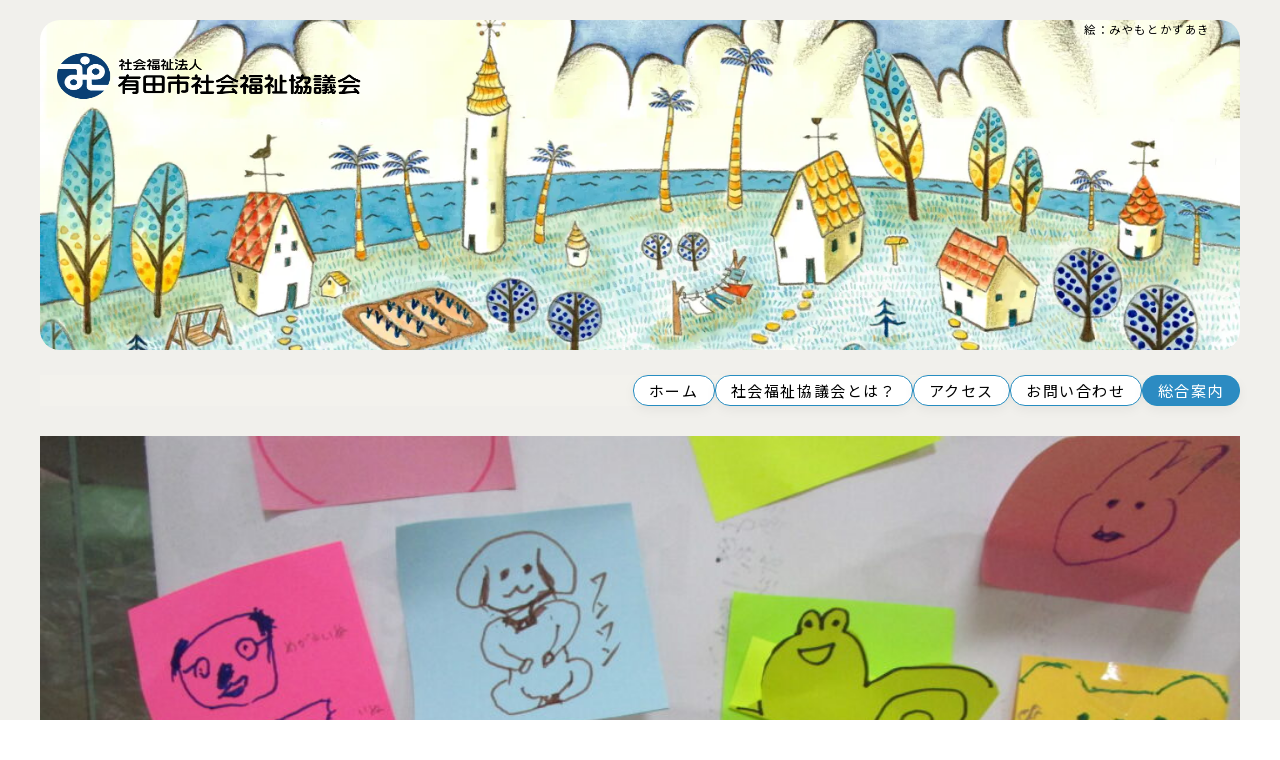

--- FILE ---
content_type: text/html; charset=UTF-8
request_url: https://aridashi-shakyo.jp/5104/
body_size: 13435
content:
<!doctype html>
<html lang="ja">
<head>
<meta name='robots' content='max-image-preview:large' />
<link rel='dns-prefetch' href='//www.googletagmanager.com' />
<link rel="alternate" title="oEmbed (JSON)" type="application/json+oembed" href="https://aridashi-shakyo.jp/wp-json/oembed/1.0/embed?url=https%3A%2F%2Faridashi-shakyo.jp%2F5104%2F" />
<link rel="alternate" title="oEmbed (XML)" type="text/xml+oembed" href="https://aridashi-shakyo.jp/wp-json/oembed/1.0/embed?url=https%3A%2F%2Faridashi-shakyo.jp%2F5104%2F&#038;format=xml" />
<style id='wp-img-auto-sizes-contain-inline-css' type='text/css'>
img:is([sizes=auto i],[sizes^="auto," i]){contain-intrinsic-size:3000px 1500px}
/*# sourceURL=wp-img-auto-sizes-contain-inline-css */
</style>
<style id='wp-emoji-styles-inline-css' type='text/css'>

	img.wp-smiley, img.emoji {
		display: inline !important;
		border: none !important;
		box-shadow: none !important;
		height: 1em !important;
		width: 1em !important;
		margin: 0 0.07em !important;
		vertical-align: -0.1em !important;
		background: none !important;
		padding: 0 !important;
	}
/*# sourceURL=wp-emoji-styles-inline-css */
</style>
<style id='wp-block-library-inline-css' type='text/css'>
:root{--wp-block-synced-color:#7a00df;--wp-block-synced-color--rgb:122,0,223;--wp-bound-block-color:var(--wp-block-synced-color);--wp-editor-canvas-background:#ddd;--wp-admin-theme-color:#007cba;--wp-admin-theme-color--rgb:0,124,186;--wp-admin-theme-color-darker-10:#006ba1;--wp-admin-theme-color-darker-10--rgb:0,107,160.5;--wp-admin-theme-color-darker-20:#005a87;--wp-admin-theme-color-darker-20--rgb:0,90,135;--wp-admin-border-width-focus:2px}@media (min-resolution:192dpi){:root{--wp-admin-border-width-focus:1.5px}}.wp-element-button{cursor:pointer}:root .has-very-light-gray-background-color{background-color:#eee}:root .has-very-dark-gray-background-color{background-color:#313131}:root .has-very-light-gray-color{color:#eee}:root .has-very-dark-gray-color{color:#313131}:root .has-vivid-green-cyan-to-vivid-cyan-blue-gradient-background{background:linear-gradient(135deg,#00d084,#0693e3)}:root .has-purple-crush-gradient-background{background:linear-gradient(135deg,#34e2e4,#4721fb 50%,#ab1dfe)}:root .has-hazy-dawn-gradient-background{background:linear-gradient(135deg,#faaca8,#dad0ec)}:root .has-subdued-olive-gradient-background{background:linear-gradient(135deg,#fafae1,#67a671)}:root .has-atomic-cream-gradient-background{background:linear-gradient(135deg,#fdd79a,#004a59)}:root .has-nightshade-gradient-background{background:linear-gradient(135deg,#330968,#31cdcf)}:root .has-midnight-gradient-background{background:linear-gradient(135deg,#020381,#2874fc)}:root{--wp--preset--font-size--normal:16px;--wp--preset--font-size--huge:42px}.has-regular-font-size{font-size:1em}.has-larger-font-size{font-size:2.625em}.has-normal-font-size{font-size:var(--wp--preset--font-size--normal)}.has-huge-font-size{font-size:var(--wp--preset--font-size--huge)}.has-text-align-center{text-align:center}.has-text-align-left{text-align:left}.has-text-align-right{text-align:right}.has-fit-text{white-space:nowrap!important}#end-resizable-editor-section{display:none}.aligncenter{clear:both}.items-justified-left{justify-content:flex-start}.items-justified-center{justify-content:center}.items-justified-right{justify-content:flex-end}.items-justified-space-between{justify-content:space-between}.screen-reader-text{border:0;clip-path:inset(50%);height:1px;margin:-1px;overflow:hidden;padding:0;position:absolute;width:1px;word-wrap:normal!important}.screen-reader-text:focus{background-color:#ddd;clip-path:none;color:#444;display:block;font-size:1em;height:auto;left:5px;line-height:normal;padding:15px 23px 14px;text-decoration:none;top:5px;width:auto;z-index:100000}html :where(.has-border-color){border-style:solid}html :where([style*=border-top-color]){border-top-style:solid}html :where([style*=border-right-color]){border-right-style:solid}html :where([style*=border-bottom-color]){border-bottom-style:solid}html :where([style*=border-left-color]){border-left-style:solid}html :where([style*=border-width]){border-style:solid}html :where([style*=border-top-width]){border-top-style:solid}html :where([style*=border-right-width]){border-right-style:solid}html :where([style*=border-bottom-width]){border-bottom-style:solid}html :where([style*=border-left-width]){border-left-style:solid}html :where(img[class*=wp-image-]){height:auto;max-width:100%}:where(figure){margin:0 0 1em}html :where(.is-position-sticky){--wp-admin--admin-bar--position-offset:var(--wp-admin--admin-bar--height,0px)}@media screen and (max-width:600px){html :where(.is-position-sticky){--wp-admin--admin-bar--position-offset:0px}}

/*# sourceURL=wp-block-library-inline-css */
</style><style id='wp-block-image-inline-css' type='text/css'>
.wp-block-image>a,.wp-block-image>figure>a{display:inline-block}.wp-block-image img{box-sizing:border-box;height:auto;max-width:100%;vertical-align:bottom}@media not (prefers-reduced-motion){.wp-block-image img.hide{visibility:hidden}.wp-block-image img.show{animation:show-content-image .4s}}.wp-block-image[style*=border-radius] img,.wp-block-image[style*=border-radius]>a{border-radius:inherit}.wp-block-image.has-custom-border img{box-sizing:border-box}.wp-block-image.aligncenter{text-align:center}.wp-block-image.alignfull>a,.wp-block-image.alignwide>a{width:100%}.wp-block-image.alignfull img,.wp-block-image.alignwide img{height:auto;width:100%}.wp-block-image .aligncenter,.wp-block-image .alignleft,.wp-block-image .alignright,.wp-block-image.aligncenter,.wp-block-image.alignleft,.wp-block-image.alignright{display:table}.wp-block-image .aligncenter>figcaption,.wp-block-image .alignleft>figcaption,.wp-block-image .alignright>figcaption,.wp-block-image.aligncenter>figcaption,.wp-block-image.alignleft>figcaption,.wp-block-image.alignright>figcaption{caption-side:bottom;display:table-caption}.wp-block-image .alignleft{float:left;margin:.5em 1em .5em 0}.wp-block-image .alignright{float:right;margin:.5em 0 .5em 1em}.wp-block-image .aligncenter{margin-left:auto;margin-right:auto}.wp-block-image :where(figcaption){margin-bottom:1em;margin-top:.5em}.wp-block-image.is-style-circle-mask img{border-radius:9999px}@supports ((-webkit-mask-image:none) or (mask-image:none)) or (-webkit-mask-image:none){.wp-block-image.is-style-circle-mask img{border-radius:0;-webkit-mask-image:url('data:image/svg+xml;utf8,<svg viewBox="0 0 100 100" xmlns="http://www.w3.org/2000/svg"><circle cx="50" cy="50" r="50"/></svg>');mask-image:url('data:image/svg+xml;utf8,<svg viewBox="0 0 100 100" xmlns="http://www.w3.org/2000/svg"><circle cx="50" cy="50" r="50"/></svg>');mask-mode:alpha;-webkit-mask-position:center;mask-position:center;-webkit-mask-repeat:no-repeat;mask-repeat:no-repeat;-webkit-mask-size:contain;mask-size:contain}}:root :where(.wp-block-image.is-style-rounded img,.wp-block-image .is-style-rounded img){border-radius:9999px}.wp-block-image figure{margin:0}.wp-lightbox-container{display:flex;flex-direction:column;position:relative}.wp-lightbox-container img{cursor:zoom-in}.wp-lightbox-container img:hover+button{opacity:1}.wp-lightbox-container button{align-items:center;backdrop-filter:blur(16px) saturate(180%);background-color:#5a5a5a40;border:none;border-radius:4px;cursor:zoom-in;display:flex;height:20px;justify-content:center;opacity:0;padding:0;position:absolute;right:16px;text-align:center;top:16px;width:20px;z-index:100}@media not (prefers-reduced-motion){.wp-lightbox-container button{transition:opacity .2s ease}}.wp-lightbox-container button:focus-visible{outline:3px auto #5a5a5a40;outline:3px auto -webkit-focus-ring-color;outline-offset:3px}.wp-lightbox-container button:hover{cursor:pointer;opacity:1}.wp-lightbox-container button:focus{opacity:1}.wp-lightbox-container button:focus,.wp-lightbox-container button:hover,.wp-lightbox-container button:not(:hover):not(:active):not(.has-background){background-color:#5a5a5a40;border:none}.wp-lightbox-overlay{box-sizing:border-box;cursor:zoom-out;height:100vh;left:0;overflow:hidden;position:fixed;top:0;visibility:hidden;width:100%;z-index:100000}.wp-lightbox-overlay .close-button{align-items:center;cursor:pointer;display:flex;justify-content:center;min-height:40px;min-width:40px;padding:0;position:absolute;right:calc(env(safe-area-inset-right) + 16px);top:calc(env(safe-area-inset-top) + 16px);z-index:5000000}.wp-lightbox-overlay .close-button:focus,.wp-lightbox-overlay .close-button:hover,.wp-lightbox-overlay .close-button:not(:hover):not(:active):not(.has-background){background:none;border:none}.wp-lightbox-overlay .lightbox-image-container{height:var(--wp--lightbox-container-height);left:50%;overflow:hidden;position:absolute;top:50%;transform:translate(-50%,-50%);transform-origin:top left;width:var(--wp--lightbox-container-width);z-index:9999999999}.wp-lightbox-overlay .wp-block-image{align-items:center;box-sizing:border-box;display:flex;height:100%;justify-content:center;margin:0;position:relative;transform-origin:0 0;width:100%;z-index:3000000}.wp-lightbox-overlay .wp-block-image img{height:var(--wp--lightbox-image-height);min-height:var(--wp--lightbox-image-height);min-width:var(--wp--lightbox-image-width);width:var(--wp--lightbox-image-width)}.wp-lightbox-overlay .wp-block-image figcaption{display:none}.wp-lightbox-overlay button{background:none;border:none}.wp-lightbox-overlay .scrim{background-color:#fff;height:100%;opacity:.9;position:absolute;width:100%;z-index:2000000}.wp-lightbox-overlay.active{visibility:visible}@media not (prefers-reduced-motion){.wp-lightbox-overlay.active{animation:turn-on-visibility .25s both}.wp-lightbox-overlay.active img{animation:turn-on-visibility .35s both}.wp-lightbox-overlay.show-closing-animation:not(.active){animation:turn-off-visibility .35s both}.wp-lightbox-overlay.show-closing-animation:not(.active) img{animation:turn-off-visibility .25s both}.wp-lightbox-overlay.zoom.active{animation:none;opacity:1;visibility:visible}.wp-lightbox-overlay.zoom.active .lightbox-image-container{animation:lightbox-zoom-in .4s}.wp-lightbox-overlay.zoom.active .lightbox-image-container img{animation:none}.wp-lightbox-overlay.zoom.active .scrim{animation:turn-on-visibility .4s forwards}.wp-lightbox-overlay.zoom.show-closing-animation:not(.active){animation:none}.wp-lightbox-overlay.zoom.show-closing-animation:not(.active) .lightbox-image-container{animation:lightbox-zoom-out .4s}.wp-lightbox-overlay.zoom.show-closing-animation:not(.active) .lightbox-image-container img{animation:none}.wp-lightbox-overlay.zoom.show-closing-animation:not(.active) .scrim{animation:turn-off-visibility .4s forwards}}@keyframes show-content-image{0%{visibility:hidden}99%{visibility:hidden}to{visibility:visible}}@keyframes turn-on-visibility{0%{opacity:0}to{opacity:1}}@keyframes turn-off-visibility{0%{opacity:1;visibility:visible}99%{opacity:0;visibility:visible}to{opacity:0;visibility:hidden}}@keyframes lightbox-zoom-in{0%{transform:translate(calc((-100vw + var(--wp--lightbox-scrollbar-width))/2 + var(--wp--lightbox-initial-left-position)),calc(-50vh + var(--wp--lightbox-initial-top-position))) scale(var(--wp--lightbox-scale))}to{transform:translate(-50%,-50%) scale(1)}}@keyframes lightbox-zoom-out{0%{transform:translate(-50%,-50%) scale(1);visibility:visible}99%{visibility:visible}to{transform:translate(calc((-100vw + var(--wp--lightbox-scrollbar-width))/2 + var(--wp--lightbox-initial-left-position)),calc(-50vh + var(--wp--lightbox-initial-top-position))) scale(var(--wp--lightbox-scale));visibility:hidden}}
/*# sourceURL=https://aridashi-shakyo.jp/wp-includes/blocks/image/style.min.css */
</style>
<style id='wp-block-paragraph-inline-css' type='text/css'>
.is-small-text{font-size:.875em}.is-regular-text{font-size:1em}.is-large-text{font-size:2.25em}.is-larger-text{font-size:3em}.has-drop-cap:not(:focus):first-letter{float:left;font-size:8.4em;font-style:normal;font-weight:100;line-height:.68;margin:.05em .1em 0 0;text-transform:uppercase}body.rtl .has-drop-cap:not(:focus):first-letter{float:none;margin-left:.1em}p.has-drop-cap.has-background{overflow:hidden}:root :where(p.has-background){padding:1.25em 2.375em}:where(p.has-text-color:not(.has-link-color)) a{color:inherit}p.has-text-align-left[style*="writing-mode:vertical-lr"],p.has-text-align-right[style*="writing-mode:vertical-rl"]{rotate:180deg}
/*# sourceURL=https://aridashi-shakyo.jp/wp-includes/blocks/paragraph/style.min.css */
</style>
<style id='global-styles-inline-css' type='text/css'>
:root{--wp--preset--aspect-ratio--square: 1;--wp--preset--aspect-ratio--4-3: 4/3;--wp--preset--aspect-ratio--3-4: 3/4;--wp--preset--aspect-ratio--3-2: 3/2;--wp--preset--aspect-ratio--2-3: 2/3;--wp--preset--aspect-ratio--16-9: 16/9;--wp--preset--aspect-ratio--9-16: 9/16;--wp--preset--color--black: #000000;--wp--preset--color--cyan-bluish-gray: #abb8c3;--wp--preset--color--white: #ffffff;--wp--preset--color--pale-pink: #f78da7;--wp--preset--color--vivid-red: #cf2e2e;--wp--preset--color--luminous-vivid-orange: #ff6900;--wp--preset--color--luminous-vivid-amber: #fcb900;--wp--preset--color--light-green-cyan: #7bdcb5;--wp--preset--color--vivid-green-cyan: #00d084;--wp--preset--color--pale-cyan-blue: #8ed1fc;--wp--preset--color--vivid-cyan-blue: #0693e3;--wp--preset--color--vivid-purple: #9b51e0;--wp--preset--gradient--vivid-cyan-blue-to-vivid-purple: linear-gradient(135deg,rgb(6,147,227) 0%,rgb(155,81,224) 100%);--wp--preset--gradient--light-green-cyan-to-vivid-green-cyan: linear-gradient(135deg,rgb(122,220,180) 0%,rgb(0,208,130) 100%);--wp--preset--gradient--luminous-vivid-amber-to-luminous-vivid-orange: linear-gradient(135deg,rgb(252,185,0) 0%,rgb(255,105,0) 100%);--wp--preset--gradient--luminous-vivid-orange-to-vivid-red: linear-gradient(135deg,rgb(255,105,0) 0%,rgb(207,46,46) 100%);--wp--preset--gradient--very-light-gray-to-cyan-bluish-gray: linear-gradient(135deg,rgb(238,238,238) 0%,rgb(169,184,195) 100%);--wp--preset--gradient--cool-to-warm-spectrum: linear-gradient(135deg,rgb(74,234,220) 0%,rgb(151,120,209) 20%,rgb(207,42,186) 40%,rgb(238,44,130) 60%,rgb(251,105,98) 80%,rgb(254,248,76) 100%);--wp--preset--gradient--blush-light-purple: linear-gradient(135deg,rgb(255,206,236) 0%,rgb(152,150,240) 100%);--wp--preset--gradient--blush-bordeaux: linear-gradient(135deg,rgb(254,205,165) 0%,rgb(254,45,45) 50%,rgb(107,0,62) 100%);--wp--preset--gradient--luminous-dusk: linear-gradient(135deg,rgb(255,203,112) 0%,rgb(199,81,192) 50%,rgb(65,88,208) 100%);--wp--preset--gradient--pale-ocean: linear-gradient(135deg,rgb(255,245,203) 0%,rgb(182,227,212) 50%,rgb(51,167,181) 100%);--wp--preset--gradient--electric-grass: linear-gradient(135deg,rgb(202,248,128) 0%,rgb(113,206,126) 100%);--wp--preset--gradient--midnight: linear-gradient(135deg,rgb(2,3,129) 0%,rgb(40,116,252) 100%);--wp--preset--font-size--small: 13px;--wp--preset--font-size--medium: 20px;--wp--preset--font-size--large: 36px;--wp--preset--font-size--x-large: 42px;--wp--preset--spacing--20: 0.44rem;--wp--preset--spacing--30: 0.67rem;--wp--preset--spacing--40: 1rem;--wp--preset--spacing--50: 1.5rem;--wp--preset--spacing--60: 2.25rem;--wp--preset--spacing--70: 3.38rem;--wp--preset--spacing--80: 5.06rem;--wp--preset--shadow--natural: 6px 6px 9px rgba(0, 0, 0, 0.2);--wp--preset--shadow--deep: 12px 12px 50px rgba(0, 0, 0, 0.4);--wp--preset--shadow--sharp: 6px 6px 0px rgba(0, 0, 0, 0.2);--wp--preset--shadow--outlined: 6px 6px 0px -3px rgb(255, 255, 255), 6px 6px rgb(0, 0, 0);--wp--preset--shadow--crisp: 6px 6px 0px rgb(0, 0, 0);}:where(.is-layout-flex){gap: 0.5em;}:where(.is-layout-grid){gap: 0.5em;}body .is-layout-flex{display: flex;}.is-layout-flex{flex-wrap: wrap;align-items: center;}.is-layout-flex > :is(*, div){margin: 0;}body .is-layout-grid{display: grid;}.is-layout-grid > :is(*, div){margin: 0;}:where(.wp-block-columns.is-layout-flex){gap: 2em;}:where(.wp-block-columns.is-layout-grid){gap: 2em;}:where(.wp-block-post-template.is-layout-flex){gap: 1.25em;}:where(.wp-block-post-template.is-layout-grid){gap: 1.25em;}.has-black-color{color: var(--wp--preset--color--black) !important;}.has-cyan-bluish-gray-color{color: var(--wp--preset--color--cyan-bluish-gray) !important;}.has-white-color{color: var(--wp--preset--color--white) !important;}.has-pale-pink-color{color: var(--wp--preset--color--pale-pink) !important;}.has-vivid-red-color{color: var(--wp--preset--color--vivid-red) !important;}.has-luminous-vivid-orange-color{color: var(--wp--preset--color--luminous-vivid-orange) !important;}.has-luminous-vivid-amber-color{color: var(--wp--preset--color--luminous-vivid-amber) !important;}.has-light-green-cyan-color{color: var(--wp--preset--color--light-green-cyan) !important;}.has-vivid-green-cyan-color{color: var(--wp--preset--color--vivid-green-cyan) !important;}.has-pale-cyan-blue-color{color: var(--wp--preset--color--pale-cyan-blue) !important;}.has-vivid-cyan-blue-color{color: var(--wp--preset--color--vivid-cyan-blue) !important;}.has-vivid-purple-color{color: var(--wp--preset--color--vivid-purple) !important;}.has-black-background-color{background-color: var(--wp--preset--color--black) !important;}.has-cyan-bluish-gray-background-color{background-color: var(--wp--preset--color--cyan-bluish-gray) !important;}.has-white-background-color{background-color: var(--wp--preset--color--white) !important;}.has-pale-pink-background-color{background-color: var(--wp--preset--color--pale-pink) !important;}.has-vivid-red-background-color{background-color: var(--wp--preset--color--vivid-red) !important;}.has-luminous-vivid-orange-background-color{background-color: var(--wp--preset--color--luminous-vivid-orange) !important;}.has-luminous-vivid-amber-background-color{background-color: var(--wp--preset--color--luminous-vivid-amber) !important;}.has-light-green-cyan-background-color{background-color: var(--wp--preset--color--light-green-cyan) !important;}.has-vivid-green-cyan-background-color{background-color: var(--wp--preset--color--vivid-green-cyan) !important;}.has-pale-cyan-blue-background-color{background-color: var(--wp--preset--color--pale-cyan-blue) !important;}.has-vivid-cyan-blue-background-color{background-color: var(--wp--preset--color--vivid-cyan-blue) !important;}.has-vivid-purple-background-color{background-color: var(--wp--preset--color--vivid-purple) !important;}.has-black-border-color{border-color: var(--wp--preset--color--black) !important;}.has-cyan-bluish-gray-border-color{border-color: var(--wp--preset--color--cyan-bluish-gray) !important;}.has-white-border-color{border-color: var(--wp--preset--color--white) !important;}.has-pale-pink-border-color{border-color: var(--wp--preset--color--pale-pink) !important;}.has-vivid-red-border-color{border-color: var(--wp--preset--color--vivid-red) !important;}.has-luminous-vivid-orange-border-color{border-color: var(--wp--preset--color--luminous-vivid-orange) !important;}.has-luminous-vivid-amber-border-color{border-color: var(--wp--preset--color--luminous-vivid-amber) !important;}.has-light-green-cyan-border-color{border-color: var(--wp--preset--color--light-green-cyan) !important;}.has-vivid-green-cyan-border-color{border-color: var(--wp--preset--color--vivid-green-cyan) !important;}.has-pale-cyan-blue-border-color{border-color: var(--wp--preset--color--pale-cyan-blue) !important;}.has-vivid-cyan-blue-border-color{border-color: var(--wp--preset--color--vivid-cyan-blue) !important;}.has-vivid-purple-border-color{border-color: var(--wp--preset--color--vivid-purple) !important;}.has-vivid-cyan-blue-to-vivid-purple-gradient-background{background: var(--wp--preset--gradient--vivid-cyan-blue-to-vivid-purple) !important;}.has-light-green-cyan-to-vivid-green-cyan-gradient-background{background: var(--wp--preset--gradient--light-green-cyan-to-vivid-green-cyan) !important;}.has-luminous-vivid-amber-to-luminous-vivid-orange-gradient-background{background: var(--wp--preset--gradient--luminous-vivid-amber-to-luminous-vivid-orange) !important;}.has-luminous-vivid-orange-to-vivid-red-gradient-background{background: var(--wp--preset--gradient--luminous-vivid-orange-to-vivid-red) !important;}.has-very-light-gray-to-cyan-bluish-gray-gradient-background{background: var(--wp--preset--gradient--very-light-gray-to-cyan-bluish-gray) !important;}.has-cool-to-warm-spectrum-gradient-background{background: var(--wp--preset--gradient--cool-to-warm-spectrum) !important;}.has-blush-light-purple-gradient-background{background: var(--wp--preset--gradient--blush-light-purple) !important;}.has-blush-bordeaux-gradient-background{background: var(--wp--preset--gradient--blush-bordeaux) !important;}.has-luminous-dusk-gradient-background{background: var(--wp--preset--gradient--luminous-dusk) !important;}.has-pale-ocean-gradient-background{background: var(--wp--preset--gradient--pale-ocean) !important;}.has-electric-grass-gradient-background{background: var(--wp--preset--gradient--electric-grass) !important;}.has-midnight-gradient-background{background: var(--wp--preset--gradient--midnight) !important;}.has-small-font-size{font-size: var(--wp--preset--font-size--small) !important;}.has-medium-font-size{font-size: var(--wp--preset--font-size--medium) !important;}.has-large-font-size{font-size: var(--wp--preset--font-size--large) !important;}.has-x-large-font-size{font-size: var(--wp--preset--font-size--x-large) !important;}
/*# sourceURL=global-styles-inline-css */
</style>

<style id='classic-theme-styles-inline-css' type='text/css'>
/*! This file is auto-generated */
.wp-block-button__link{color:#fff;background-color:#32373c;border-radius:9999px;box-shadow:none;text-decoration:none;padding:calc(.667em + 2px) calc(1.333em + 2px);font-size:1.125em}.wp-block-file__button{background:#32373c;color:#fff;text-decoration:none}
/*# sourceURL=/wp-includes/css/classic-themes.min.css */
</style>
<link rel='stylesheet' id='ppress-frontend-css' href='https://aridashi-shakyo.jp/wp-content/plugins/wp-user-avatar/assets/css/frontend.min.css?ver=4.16.8' type='text/css' media='all' />
<link rel='stylesheet' id='ppress-flatpickr-css' href='https://aridashi-shakyo.jp/wp-content/plugins/wp-user-avatar/assets/flatpickr/flatpickr.min.css?ver=4.16.8' type='text/css' media='all' />
<link rel='stylesheet' id='ppress-select2-css' href='https://aridashi-shakyo.jp/wp-content/plugins/wp-user-avatar/assets/select2/select2.min.css?ver=6.9' type='text/css' media='all' />
<link rel='stylesheet' id='tablepress-default-css' href='https://aridashi-shakyo.jp/wp-content/tablepress-combined.min.css?ver=10' type='text/css' media='all' />
<script type="text/javascript" src="https://aridashi-shakyo.jp/wp-includes/js/jquery/jquery.min.js?ver=3.7.1" id="jquery-core-js"></script>
<script type="text/javascript" src="https://aridashi-shakyo.jp/wp-includes/js/jquery/jquery-migrate.min.js?ver=3.4.1" id="jquery-migrate-js"></script>
<script type="text/javascript" src="https://aridashi-shakyo.jp/wp-content/plugins/wp-user-avatar/assets/flatpickr/flatpickr.min.js?ver=4.16.8" id="ppress-flatpickr-js"></script>
<script type="text/javascript" src="https://aridashi-shakyo.jp/wp-content/plugins/wp-user-avatar/assets/select2/select2.min.js?ver=4.16.8" id="ppress-select2-js"></script>

<!-- Site Kit によって追加された Google タグ（gtag.js）スニペット -->
<!-- Google アナリティクス スニペット (Site Kit が追加) -->
<script type="text/javascript" src="https://www.googletagmanager.com/gtag/js?id=G-3PZBLHDSXE" id="google_gtagjs-js" async></script>
<script type="text/javascript" id="google_gtagjs-js-after">
/* <![CDATA[ */
window.dataLayer = window.dataLayer || [];function gtag(){dataLayer.push(arguments);}
gtag("set","linker",{"domains":["aridashi-shakyo.jp"]});
gtag("js", new Date());
gtag("set", "developer_id.dZTNiMT", true);
gtag("config", "G-3PZBLHDSXE");
 window._googlesitekit = window._googlesitekit || {}; window._googlesitekit.throttledEvents = []; window._googlesitekit.gtagEvent = (name, data) => { var key = JSON.stringify( { name, data } ); if ( !! window._googlesitekit.throttledEvents[ key ] ) { return; } window._googlesitekit.throttledEvents[ key ] = true; setTimeout( () => { delete window._googlesitekit.throttledEvents[ key ]; }, 5 ); gtag( "event", name, { ...data, event_source: "site-kit" } ); }; 
//# sourceURL=google_gtagjs-js-after
/* ]]> */
</script>
<link rel="https://api.w.org/" href="https://aridashi-shakyo.jp/wp-json/" /><link rel="alternate" title="JSON" type="application/json" href="https://aridashi-shakyo.jp/wp-json/wp/v2/posts/5104" /><link rel="EditURI" type="application/rsd+xml" title="RSD" href="https://aridashi-shakyo.jp/xmlrpc.php?rsd" />
<link rel="canonical" href="https://aridashi-shakyo.jp/5104/" />
<link rel='shortlink' href='https://aridashi-shakyo.jp/?p=5104' />
<meta name="generator" content="Site Kit by Google 1.168.0" /><style type="text/css" id="simple-css-output">.post-content fieldset {border: 0px solid #eee!important; padding: 0px;}.post-content fieldset legend { background: none;}/* アコーディオン */.accordion {margin-bottom: 10px;border: 1px solid #ccc;border-radius: 5px;overflow: hidden;font-family: sans-serif;}.accordion input[type="checkbox"] {display: none;}.accordion label {display: block;background: #2c8bc2;color: #fff;padding: 12px 16px;cursor: pointer;font-weight: bold;border-bottom: 1px solid #ccc;transition: background 0.3s;}.accordion label:hover {background: #1f6ba0;}.accordion .content-a {max-height: 0;overflow: hidden;transition: max-height 0.3s ease, padding 0.3s ease;padding: 0 16px;}.accordion input[type="checkbox"]:checked ~ .content-a {max-height: 1500px; padding: 12px 16px;}</style><link rel="icon" href="https://aridashi-shakyo.jp/images/2020/12/cropped-favicon-32x32.png" sizes="32x32" />
<link rel="icon" href="https://aridashi-shakyo.jp/images/2020/12/cropped-favicon-192x192.png" sizes="192x192" />
<link rel="apple-touch-icon" href="https://aridashi-shakyo.jp/images/2020/12/cropped-favicon-180x180.png" />
<meta name="msapplication-TileImage" content="https://aridashi-shakyo.jp/images/2020/12/cropped-favicon-270x270.png" />
	<meta http-equiv="Content-Type" content="text/html; charset=UTF-8"/>
	<meta name="viewport" content="width=device-width, initial-scale=1.0, maximum-scale=1.0, minimum-scale=1.0">

	<!-- SEO対策: タイトルタグをwp_title関数で動的に生成 -->
	<!-- functions.phpでadd_theme_support('title-tag')を追加すれば、このwp_title()は不要です。 -->
	<title>  付箋クラフト | 社会福祉法人 有田市社会福祉協議会</title>

	<!-- SEO対策: 動的なメタディスクリプションとキーワードの追加 -->
	<meta name="description" content="付箋に動物の絵などをみんなで書きました。">
	<meta name="keywords" content="有田市社会福祉協議会, ありだし社協, 和歌山県, 有田市, 福祉, ボランティア, 介護保険">

	<!-- SEO対策: canonicalタグの追加 -->
	<link rel="canonical" href="https://aridashi-shakyo.jp/5104/">

	<!-- スタイルシートの読み込み -->
	<link rel="stylesheet" href="https://aridashi-shakyo.jp/wp-content/themes/aridashishakyo/style.css?ver=25a12">

	<!-- Google Fontsの読み込み（事前接続と遅延読み込み） -->
	<link rel="preconnect" href="https://fonts.googleapis.com">
	<link rel="preconnect" href="https://fonts.gstatic.com" crossorigin>
	<link href="https://fonts.googleapis.com/css2?family=Noto+Sans+JP:wght@100..900&family=Noto+Serif+JP:wght@200..900&display=swap" rel="stylesheet" media="print" onload="this.media='all'">
</head>
<body class="wp-singular post-template-default single single-post postid-5104 single-format-standard wp-custom-logo wp-theme-aridashishakyo">

<header class="header">
<div class="header-in hero-img">
	<!-- SEO対策: トップページのみh1、それ以外はpタグに変更 -->
			<p class="topcom"><a href="https://aridashi-shakyo.jp/"><img src="https://aridashi-shakyo.jp/wp-content/themes/aridashishakyo/images/logo-aridashishakyo.webp" alt="社会福祉法人 有田市社会福祉協議会" class="toplogo scroll_left" width="200" height="50"></a></p>
	<!-- SEO対策: 画像にwidth/height属性を追加してCLSを防止 -->
<img src="https://aridashi-shakyo.jp/wp-content/themes/aridashishakyo/images/topimg25.webp" alt="ありだし社協トップイメージ" class="hero-img pc-top" width="1200" height="400">
<img src="https://aridashi-shakyo.jp/wp-content/themes/aridashishakyo/images/topimg25sm.webp" alt="ありだし社協トップイメージ" class="hero-img sm-top" width="600" height="200">
</div>
<div class="shomei">絵：みやもとかずあき</div>
</header>


<nav class="menu-top site-nav">
<div class="menu-main-menu-container">
<ul id="menu-main-menu" class="menu menu--primary">
<li id="menu-item-1976" class="menu-item menu-item-type-custom menu-item-object-custom current-menu-item current_page_item menu-item-home menu-item-1976"><a href="https://aridashi-shakyo.jp/" aria-current="page">ホーム</a></li>
<li id="menu-item-14426" class="menu-item menu-item-type-post_type menu-item-object-page menu-item-14426"><a href="https://aridashi-shakyo.jp/whatsit">社会福祉協議会とは？</a></li>
<li id="menu-item-14432" class="menu-item menu-item-type-post_type menu-item-object-page menu-item-14432"><a href="https://aridashi-shakyo.jp/access">アクセス</a></li>
<li id="menu-item-14437" class="menu-item menu-item-type-post_type menu-item-object-page menu-item-14437"><a href="https://aridashi-shakyo.jp/contacts">お問い合わせ</a></li>
<li id="menu-item-14465" class="menu-item menu-item-type-custom menu-item-object-custom menu-item-14465"><a href="#toggle-menu" aria-expanded="true">総合案内</a></li>
</ul></div>
</nav>

<div id="wrap">

<div class="post-block">

    <!-- アイキャッチ画像をここで表示 -->
            <div class="icathe" id="single-page-top">
            <img width="1024" height="768" src="https://aridashi-shakyo.jp/images/2022/06/IMG_5491-1024x768.jpg" class="attachment-large size-large wp-post-image" alt="" decoding="async" fetchpriority="high" srcset="https://aridashi-shakyo.jp/images/2022/06/IMG_5491-1024x768.jpg 1024w, https://aridashi-shakyo.jp/images/2022/06/IMG_5491-300x225.jpg 300w, https://aridashi-shakyo.jp/images/2022/06/IMG_5491-768x576.jpg 768w, https://aridashi-shakyo.jp/images/2022/06/IMG_5491-1536x1152.jpg 1536w, https://aridashi-shakyo.jp/images/2022/06/IMG_5491-2048x1536.jpg 2048w, https://aridashi-shakyo.jp/images/2022/06/IMG_5491-973x730.jpg 973w, https://aridashi-shakyo.jp/images/2022/06/IMG_5491-508x381.jpg 508w" sizes="(max-width: 1024px) 100vw, 1024px" loading="lazy" />        </div>
    
    <article id="post-5104" class="article post-5104 post type-post status-publish format-standard has-post-thumbnail hentry category-nagomiblog">
        <h1 class="page-title">付箋クラフト</h1>
        <div class="post_btcontent">
            
<p>付箋に動物の絵などをみんなで書きました。</p>



<figure class="wp-block-image size-large"><img decoding="async" width="1024" height="768" src="https://aridashi-shakyo.jp/images/2022/06/IMG_5491-1024x768.jpg" alt="" class="wp-image-5105" srcset="https://aridashi-shakyo.jp/images/2022/06/IMG_5491-1024x768.jpg 1024w, https://aridashi-shakyo.jp/images/2022/06/IMG_5491-300x225.jpg 300w, https://aridashi-shakyo.jp/images/2022/06/IMG_5491-768x576.jpg 768w, https://aridashi-shakyo.jp/images/2022/06/IMG_5491-1536x1152.jpg 1536w, https://aridashi-shakyo.jp/images/2022/06/IMG_5491-2048x1536.jpg 2048w, https://aridashi-shakyo.jp/images/2022/06/IMG_5491-973x730.jpg 973w, https://aridashi-shakyo.jp/images/2022/06/IMG_5491-508x381.jpg 508w" sizes="(max-width: 1024px) 100vw, 1024px" /></figure>



<figure class="wp-block-image size-large"><img decoding="async" width="768" height="1024" src="https://aridashi-shakyo.jp/images/2022/06/IMG_5485-1-768x1024.jpg" alt="" class="wp-image-5107" srcset="https://aridashi-shakyo.jp/images/2022/06/IMG_5485-1-768x1024.jpg 768w, https://aridashi-shakyo.jp/images/2022/06/IMG_5485-1-225x300.jpg 225w, https://aridashi-shakyo.jp/images/2022/06/IMG_5485-1-1152x1536.jpg 1152w, https://aridashi-shakyo.jp/images/2022/06/IMG_5485-1-1536x2048.jpg 1536w, https://aridashi-shakyo.jp/images/2022/06/IMG_5485-1-973x1297.jpg 973w, https://aridashi-shakyo.jp/images/2022/06/IMG_5485-1-508x677.jpg 508w, https://aridashi-shakyo.jp/images/2022/06/IMG_5485-1-scaled.jpg 1920w" sizes="(max-width: 768px) 100vw, 768px" /></figure>



<figure class="wp-block-image size-large"><img loading="lazy" decoding="async" width="768" height="1024" src="https://aridashi-shakyo.jp/images/2022/06/IMG_5479-1-768x1024.jpg" alt="" class="wp-image-5109" srcset="https://aridashi-shakyo.jp/images/2022/06/IMG_5479-1-768x1024.jpg 768w, https://aridashi-shakyo.jp/images/2022/06/IMG_5479-1-225x300.jpg 225w, https://aridashi-shakyo.jp/images/2022/06/IMG_5479-1-1152x1536.jpg 1152w, https://aridashi-shakyo.jp/images/2022/06/IMG_5479-1-1536x2048.jpg 1536w, https://aridashi-shakyo.jp/images/2022/06/IMG_5479-1-973x1297.jpg 973w, https://aridashi-shakyo.jp/images/2022/06/IMG_5479-1-508x677.jpg 508w, https://aridashi-shakyo.jp/images/2022/06/IMG_5479-1-scaled.jpg 1920w" sizes="auto, (max-width: 768px) 100vw, 768px" /></figure>

<div class="cate-tag">
            <div class="post_infotime">
                &#64; <time datetime="2022-06-16">2022.06.16</time>
            </div>
        <div class="post-category"><span><a href="https://aridashi-shakyo.jp/category/nagomiblog/">なごみblog</a></span> </div>
</div>

        </div>
    </article>


<div class="relation-post">
<!-- 前後の記事リンク -->
    <h3>前後の記事</h3>
<div class="post-navigation">
<div class="prev-post"><a href="https://aridashi-shakyo.jp/5037/#single-page-top" rel="prev">← 防災まち歩き　当事者の思いを知る</a></div><div class="next-post"><a href="https://aridashi-shakyo.jp/5124/#single-page-top" rel="next">くだものの神経衰弱～🍎 →</a></div></div>


<hr>

<!-- 関連記事（同一カテゴリー） -->
<div class="related-posts">
    <h3>関連記事</h3>
    <ul>
                    <li><a href="https://aridashi-shakyo.jp/4644/">ちぎり絵ゲーム！！</a></li>
                    <li><a href="https://aridashi-shakyo.jp/4517/">ひな祭り</a></li>
                    <li><a href="https://aridashi-shakyo.jp/4264/">独楽づくりに挑戦！</a></li>
                    <li><a href="https://aridashi-shakyo.jp/6222/">俳句を作ってみましょう❣</a></li>
        </ul>
</div>

<hr>

<!-- ランダム記事 -->
<div class="random-post">
    <h3>おすすめ記事（ランダム）</h3>
    <ul>
                <li><a href="https://aridashi-shakyo.jp/12979/#single-page-top">『純喫茶なごみ』OPENしました☕</a></li>
                <li><a href="https://aridashi-shakyo.jp/2652/#single-page-top">RUN伴2015プレイベント</a></li>
                <li><a href="https://aridashi-shakyo.jp/1232/#single-page-top">ありだし社協だより2020年3月号をアップしました。</a></li>
                <li><a href="https://aridashi-shakyo.jp/635/#single-page-top">ありだし社協だより2021年１月号をアップしました</a></li>
        </ul>
</div>
</div><!-- /relation-post -->

</div><!-- /post-block -->

</div><!-- /wrap -->

<div class="contetns-in">

<div class="bannerlist hero-img">
<div class="item2"><a href="https://aridashi-shakyo.jp/oasis/"><img decoding="async" src="https://aridashi-shakyo.jp/wp-content/themes/aridashishakyo/images/b1_ibasho.webp" alt="みんなの居場所"></a></div>
<div class="item2"><a href="https://aridashi-shakyo.jp/localsalon/"><img decoding="async" src="https://aridashi-shakyo.jp/wp-content/themes/aridashishakyo/images/b3_chiikisalon.webp" alt="地域ふれあいサロンのススメ"></a></div>
<div class="item2"><a href="https://aridashi-shakyo.jp/category/oyakai/"><img decoding="async" src="https://aridashi-shakyo.jp/wp-content/themes/aridashishakyo/images/b13_oyatunagaru.webp" alt="親同士がつながる場"></a></div>
<div class="item2"><a href="https://aridashi-shakyo.jp/category/shakyoletter/"><img decoding="async" src="https://aridashi-shakyo.jp/wp-content/themes/aridashishakyo/images/b6_shakyodayori.webp" alt="ありだし社協だより"></a></div>
<div class="item2"><a href="https://aridashi-shakyo.jp/tag/%e7%b4%94%e5%96%ab%e8%8c%b6%e3%81%aa%e3%81%94%e3%81%bf/"><img decoding="async" src="https://aridashi-shakyo.jp/wp-content/themes/aridashishakyo/images/b7_nagomi_cafe.webp" alt="純喫茶なごみ"></a></div>
<div class="item2"><a href="https://aridashi-shakyo.jp/tag/%e3%82%82%e3%82%82%e3%82%82%e3%82%ab%e3%83%95%e3%82%a7/"><img decoding="async" src="https://aridashi-shakyo.jp/wp-content/themes/aridashishakyo/images/b9_momomocafe.webp" alt="もももカフェ"></a></div>
<!--div class="item2"><a href="https://aridashi-shakyo.jp/fukushinotamnemaki/"><img decoding="async" src="[theme_uri]images/b11_tanemaki.webp" alt="福祉の種まき"></a></div-->
<div class="item2"><a href="https://aridashi-shakyo.jp/tag/%e3%81%8a%e3%81%9f%e3%82%84%e3%82%93/"><img decoding="async" src="https://aridashi-shakyo.jp/images/2026/01/wotayan_half.webp" alt="おたやん"></a></div>
<div class="item"><a href="https://aridashi-shakyo.jp/calendar/"><img decoding="async" src="https://aridashi-shakyo.jp/wp-content/themes/aridashishakyo/images/b10_event.webp" alt="イベント開催予定" loading="lazy"></a></div>
</div>



<p></p>
</div>

<!-- searchform.php (After) -->
<form role="search" method="get" class="searchform stylish-search" action="https://aridashi-shakyo.jp/">
  <input type="search" name="s" class="search-input" placeholder="キーワードを入力"
         value="">
  <button type="submit" class="search-btn" aria-label="検索">
    <svg viewBox="0 0 24 24" width="20" height="20" aria-hidden="true" focusable="false">
      <circle cx="11" cy="11" r="8" stroke="currentColor" stroke-width="2" fill="none"/>
      <line x1="21" y1="21" x2="16.65" y2="16.65" stroke="currentColor" stroke-width="2"/>
    </svg>
  </button>
</form>

<div class="contetns-in">

<div class="bannerlist scroll_up">
<div class="item"><a href="https://aridashi-shakyo.jp/collaboration/"><img decoding="async" src="https://aridashi-shakyo.jp/wp-content/themes/aridashishakyo/images/b2_kifu.webp" alt="賛助会員および寄付のお願い" loading="lazy"></a></div>
<div class="item"><a href="https://aridashi-shakyo.jp/agala/"><img decoding="async" src="https://aridashi-shakyo.jp/wp-content/themes/aridashishakyo/images/b5_ibasyodukuri.webp" alt="居場所づくりプロジェクト" loading="lazy"></a></div>
<div class="item"><a href="https://aridashi-shakyo.jp/hokkorisakuhin/"><img decoding="async" src="https://aridashi-shakyo.jp/wp-content/themes/aridashishakyo/images/b8_hokorisakuhin.webp" alt="ほっこり作品集" loading="lazy"></a></div>
<div class="item"><a href="https://www.youtube.com/channel/UCDV3cfB6GEcp7eqLGZb5QyQ/featured" target="_blank"><img decoding="async" src="https://aridashi-shakyo.jp/wp-content/themes/aridashishakyo/images/b4_youtube.webp" alt="有田市社協Youtubeチャンネル"></a></div>
</div>



<p></p>
</div>
<div class="menu-toggle" id="menu-toggle">
  ☰
</div>
<nav class="mobile-menu" id="mobile-menu">
<img src="https://aridashi-shakyo.jp/wp-content/themes/aridashishakyo/images/menu-top.webp" style="width: 100%;" alt="和歌山県有田市　有田市社協">
<img src="https://aridashi-shakyo.jp/wp-content/themes/aridashishakyo/images/logo-aridashishakyo.webp" alt="有田市社会福祉協議会" type="image/webp" style="width: 100%;margin-top: -50px;">
<h2>コンテンツ</h2>
<ul>
<li><a href="https://aridashi-shakyo.jp/">ホーム</a></li>
<li><a href="https://aridashi-shakyo.jp/whatsit/">社会福祉協議会とは？</a></li>	
<li><a href="https://aridashi-shakyo.jp/works/">事業内容</a></li>
<li><a href="https://aridashi-shakyo.jp/calendar/">開催予定の行事・イベント他</a></li>
<li><a href="https://aridashi-shakyo.jp/works/volunteer/">ボランティア活動</a></li>
<li><a href="https://aridashi-shakyo.jp/works/volunteer/saigaivolunteer/">災害ボランティア</a></li>
<li><a href="https://aridashi-shakyo.jp/works/probono/">プロボノ活動</a></li>
<li><a href="https://aridashi-shakyo.jp/union/">各種団体</a></li>
<li><a href="https://aridashi-shakyo.jp/ikiikisalon/">いきいきサロン</a></li>
<!--li><a href="https://aridashi-shakyo.jp/fukushinotamnemaki/">福祉の種まきプロジェクト</a></li-->
<li><a href="https://aridashi-shakyo.jp/agala/">居場所づくりプロジェクト</a></li>
<li><a href="https://aridashi-shakyo.jp/learn/">学びたい</a></li>
<li><a href="https://aridashi-shakyo.jp/learn/#1">高齢者・障がい者理解</a></li>
<li><a href="https://aridashi-shakyo.jp/learn/#3">認知症のサポーター養成講座</a></li>
<li><a href="https://aridashi-shakyo.jp/learn/#4">家族介護教室</a></li>
<li><a href="https://aridashi-shakyo.jp/access/">個人情報について</a></li>
<li><a href="https://aridashi-shakyo.jp/collaboration/">ご協力ください</a></li>
<li><a href="https://aridashi-shakyo.jp/access/">アクセス</a></li>
<li><a href="https://aridashi-shakyo.jp/contacts/">お問い合わせ</a></li>
</ul>

<h2>お知らせ</h2>
<ul class="site-categories cate-list-menu"><li><a href="https://aridashi-shakyo.jp/category/staffblog/">Staffブログ</a> (21)</li><li><a href="https://aridashi-shakyo.jp/category/worker/">Workerブログ</a> (624)</li><li><a href="https://aridashi-shakyo.jp/category/event/">イベント</a> (11)</li><li><a href="https://aridashi-shakyo.jp/category/info/">お知らせ</a> (241)</li><li><a href="https://aridashi-shakyo.jp/category/salon/">サロン</a> (29)</li><li><a href="https://aridashi-shakyo.jp/category/dayservice/">デイサービス</a> (2)</li><li><a href="https://aridashi-shakyo.jp/category/nagomiblog/">なごみblog</a> (181)</li><li><a href="https://aridashi-shakyo.jp/category/ibasho/">みんなの居場所</a> (40)</li><li><a href="https://aridashi-shakyo.jp/category/worker/yuwa/">ゆうわプロジェクト</a> (26)</li><li><a href="https://aridashi-shakyo.jp/category/shakyoletter/">社協だより</a> (43)</li><li><a href="https://aridashi-shakyo.jp/category/fukushinome/">福祉の芽作文</a> (12)</li><li><a href="https://aridashi-shakyo.jp/category/oyakai/">親同士がつながる場</a> (16)</li><li><a href="https://aridashi-shakyo.jp/category/seminar/">講演会</a> (4)</li><li><a href="https://aridashi-shakyo.jp/category/%e9%98%b2%e7%81%bd%e6%83%85%e5%a0%b1/">防災情報</a> (3)</li></ul><img src="https://aridashi-shakyo.jp/wp-content/themes/aridashishakyo/images/bottomimg.webp" class="footer-img" alt="有田市の町並み" style="width: 100%;">
</nav>
<div class="menu-overlay" id="menu-overlay"></div>
<footer class="footer">
<img src="https://aridashi-shakyo.jp/wp-content/themes/aridashishakyo/images/bottomimg.webp" class="footer-img scroll_up" alt="有田市の町並み" style="width: 100%;">
<div class="footer-in">

<img decoding="async" src="https://aridashi-shakyo.jp/images/2022/02/logo-retina-p2.png" alt="有田市社会福祉協議会" style="width:280px;" loading="lazy">



<p>〒649-0432 和歌山県有田市宮原町東215番地<br>
TEL 0737-<span class="telephone">88-2750</span>（代）<br>
FAX 0737-<span style="font-weight:bold;font-family:'Noto Serif JP', serif;">88-2033</span></p>



<ul>
<li><a href="https://aridashi-shakyo.jp/">ホーム</a></li>
<li><a href="https://aridashi-shakyo.jp/whatsit/">社会福祉協議会とは？</a></li>	
<li><a href="https://aridashi-shakyo.jp/works/">事業内容</a></li>
<li><a href="https://aridashi-shakyo.jp/calendar/">開催予定の行事・イベント他</a></li>
<li><a href="https://aridashi-shakyo.jp/works/volunteer/">ボランティア活動</a></li>
<li><a href="https://aridashi-shakyo.jp/works/volunteer/saigaivolunteer/">災害ボランティア</a></li>
<li><a href="https://aridashi-shakyo.jp/works/probono/">プロボノ活動</a></li>
<li><a href="https://aridashi-shakyo.jp/union/">各種団体</a></li>
<li><a href="https://aridashi-shakyo.jp/ikiikisalon/">いきいきサロン</a></li>
<li><a href="https://aridashi-shakyo.jp/agala/">居場所づくりプロジェクト</a></li>
<li><a href="https://aridashi-shakyo.jp/learn/">学びたい</a></li>
<li><a href="https://aridashi-shakyo.jp/learn/#1">高齢者・障がい者理解</a></li>
<li><a href="https://aridashi-shakyo.jp/learn/#3">認知症のサポーター養成講座</a></li>
<li><a href="https://aridashi-shakyo.jp/learn/#4">家族介護教室</a></li>
<li><a href="https://aridashi-shakyo.jp/privacypolicy/">個人情報について</a></li>
<li><a href="https://aridashi-shakyo.jp/collaboration/">ご協力ください</a></li>
<li><a href="https://aridashi-shakyo.jp/access/">アクセス</a></li>
<li><a href="https://aridashi-shakyo.jp/contacts/">お問い合わせ</a></li>
</ul>
</div>
</footer>
<p style="text-align:center;">&copy; 社会福祉法人 有田市社会福祉協議会. All rights reserved.</p>

<script>
//scroll_effect
document.addEventListener('DOMContentLoaded', () => {
  const els = document.querySelectorAll('.scroll_up, .scroll_left, .scroll_right');
  const triggerMargin = 150;

  const animate = () => {
    els.forEach(el => {
      if (window.innerHeight > el.getBoundingClientRect().top + triggerMargin) {
        el.classList.add('on');
      }
    });
  };

  animate();                       // 読み込み直後に 1 回実行
  window.addEventListener('scroll', animate, { passive: true });
});
</script>
<script>
  const menuToggle = document.getElementById('menu-toggle');
  const mobileMenu = document.getElementById('mobile-menu');
  const overlay = document.getElementById('menu-overlay');

  // メニュー開閉のトグル動作
  function toggleMenu() {
    mobileMenu.classList.toggle('open');
    overlay.classList.toggle('active');
  }

  // ハンバーガークリックでトグル
  menuToggle.addEventListener('click', toggleMenu);

  // オーバーレイクリックでも閉じる
  overlay.addEventListener('click', () => {
    mobileMenu.classList.remove('open');
    overlay.classList.remove('active');
  });
</script>
<script>
document.addEventListener('click', e => {
  // <a href="#toggle-menu"> だけを拾う（function連携）
  const link = e.target.closest('a[href="#toggle-menu"]');
  if (!link) return;

  e.preventDefault();                 // # へのジャンプを阻止
  const menu    = document.getElementById('mobile-menu');
  const overlay = document.getElementById('menu-overlay');

  menu.classList.toggle('open');
  overlay.classList.toggle('active');

  const expanded = link.getAttribute('aria-expanded') === 'true';
  document
    .querySelectorAll('a[href="#toggle-menu"]')
    .forEach(a => a.setAttribute('aria-expanded', !expanded));
});
</script>

<a href="#" id="topBtn" style="display: none;">
  <img id="topBtnImg" src="" alt="PageTop">
  <span>PageTop</span>
</a>

<script>
document.addEventListener("DOMContentLoaded", function () {
  const base = "https://aridashi-shakyo.jp/wp-content/themes/aridashishakyo/";
  const images = [
    `${base}images/icon/ishii2.webp`,
    `${base}images/icon/tomo2.webp`,
    `${base}images/icon/tora.webp`,
    `${base}images/icon/uma.webp`,
    `${base}images/icon/katei.webp`
  ];

  const topBtn = document.getElementById("topBtn");
  const topBtnImg = document.getElementById("topBtnImg");

  const n = Math.floor(Math.random() * images.length);
  topBtnImg.src = images[n];

  // スクロールでボタン表示
  window.addEventListener("scroll", function () {
    if (window.scrollY > 700) {
      topBtn.style.display = "block";
    } else {
      topBtn.style.display = "none";
    }
  });
});
</script>

<!-- jQueryスムーススクロール処理 -->
<script>
$(document).ready(function () {
  $('#topBtn').on('click', function (e) {
    e.preventDefault();
    console.log("jQueryでスムーススクロール実行");
    $('html, body').animate({ scrollTop: 0 }, 600);
  });
});
</script>




<!-- Google tag (gtag.js) -->

<script type="speculationrules">
{"prefetch":[{"source":"document","where":{"and":[{"href_matches":"/*"},{"not":{"href_matches":["/wp-*.php","/wp-admin/*","/images/*","/wp-content/*","/wp-content/plugins/*","/wp-content/themes/aridashishakyo/*","/*\\?(.+)"]}},{"not":{"selector_matches":"a[rel~=\"nofollow\"]"}},{"not":{"selector_matches":".no-prefetch, .no-prefetch a"}}]},"eagerness":"conservative"}]}
</script>
<script type="text/javascript" id="ppress-frontend-script-js-extra">
/* <![CDATA[ */
var pp_ajax_form = {"ajaxurl":"https://aridashi-shakyo.jp/wp-admin/admin-ajax.php","confirm_delete":"Are you sure?","deleting_text":"Deleting...","deleting_error":"An error occurred. Please try again.","nonce":"17d0d7546e","disable_ajax_form":"false","is_checkout":"0","is_checkout_tax_enabled":"0","is_checkout_autoscroll_enabled":"true"};
//# sourceURL=ppress-frontend-script-js-extra
/* ]]> */
</script>
<script type="text/javascript" src="https://aridashi-shakyo.jp/wp-content/plugins/wp-user-avatar/assets/js/frontend.min.js?ver=4.16.8" id="ppress-frontend-script-js"></script>
<script type="text/javascript" src="https://aridashi-shakyo.jp/wp-content/plugins/google-site-kit/dist/assets/js/googlesitekit-events-provider-wpforms-ed443a3a3d45126a22ce.js" id="googlesitekit-events-provider-wpforms-js" defer></script>
<script id="wp-emoji-settings" type="application/json">
{"baseUrl":"https://s.w.org/images/core/emoji/17.0.2/72x72/","ext":".png","svgUrl":"https://s.w.org/images/core/emoji/17.0.2/svg/","svgExt":".svg","source":{"concatemoji":"https://aridashi-shakyo.jp/wp-includes/js/wp-emoji-release.min.js?ver=6.9"}}
</script>
<script type="module">
/* <![CDATA[ */
/*! This file is auto-generated */
const a=JSON.parse(document.getElementById("wp-emoji-settings").textContent),o=(window._wpemojiSettings=a,"wpEmojiSettingsSupports"),s=["flag","emoji"];function i(e){try{var t={supportTests:e,timestamp:(new Date).valueOf()};sessionStorage.setItem(o,JSON.stringify(t))}catch(e){}}function c(e,t,n){e.clearRect(0,0,e.canvas.width,e.canvas.height),e.fillText(t,0,0);t=new Uint32Array(e.getImageData(0,0,e.canvas.width,e.canvas.height).data);e.clearRect(0,0,e.canvas.width,e.canvas.height),e.fillText(n,0,0);const a=new Uint32Array(e.getImageData(0,0,e.canvas.width,e.canvas.height).data);return t.every((e,t)=>e===a[t])}function p(e,t){e.clearRect(0,0,e.canvas.width,e.canvas.height),e.fillText(t,0,0);var n=e.getImageData(16,16,1,1);for(let e=0;e<n.data.length;e++)if(0!==n.data[e])return!1;return!0}function u(e,t,n,a){switch(t){case"flag":return n(e,"\ud83c\udff3\ufe0f\u200d\u26a7\ufe0f","\ud83c\udff3\ufe0f\u200b\u26a7\ufe0f")?!1:!n(e,"\ud83c\udde8\ud83c\uddf6","\ud83c\udde8\u200b\ud83c\uddf6")&&!n(e,"\ud83c\udff4\udb40\udc67\udb40\udc62\udb40\udc65\udb40\udc6e\udb40\udc67\udb40\udc7f","\ud83c\udff4\u200b\udb40\udc67\u200b\udb40\udc62\u200b\udb40\udc65\u200b\udb40\udc6e\u200b\udb40\udc67\u200b\udb40\udc7f");case"emoji":return!a(e,"\ud83e\u1fac8")}return!1}function f(e,t,n,a){let r;const o=(r="undefined"!=typeof WorkerGlobalScope&&self instanceof WorkerGlobalScope?new OffscreenCanvas(300,150):document.createElement("canvas")).getContext("2d",{willReadFrequently:!0}),s=(o.textBaseline="top",o.font="600 32px Arial",{});return e.forEach(e=>{s[e]=t(o,e,n,a)}),s}function r(e){var t=document.createElement("script");t.src=e,t.defer=!0,document.head.appendChild(t)}a.supports={everything:!0,everythingExceptFlag:!0},new Promise(t=>{let n=function(){try{var e=JSON.parse(sessionStorage.getItem(o));if("object"==typeof e&&"number"==typeof e.timestamp&&(new Date).valueOf()<e.timestamp+604800&&"object"==typeof e.supportTests)return e.supportTests}catch(e){}return null}();if(!n){if("undefined"!=typeof Worker&&"undefined"!=typeof OffscreenCanvas&&"undefined"!=typeof URL&&URL.createObjectURL&&"undefined"!=typeof Blob)try{var e="postMessage("+f.toString()+"("+[JSON.stringify(s),u.toString(),c.toString(),p.toString()].join(",")+"));",a=new Blob([e],{type:"text/javascript"});const r=new Worker(URL.createObjectURL(a),{name:"wpTestEmojiSupports"});return void(r.onmessage=e=>{i(n=e.data),r.terminate(),t(n)})}catch(e){}i(n=f(s,u,c,p))}t(n)}).then(e=>{for(const n in e)a.supports[n]=e[n],a.supports.everything=a.supports.everything&&a.supports[n],"flag"!==n&&(a.supports.everythingExceptFlag=a.supports.everythingExceptFlag&&a.supports[n]);var t;a.supports.everythingExceptFlag=a.supports.everythingExceptFlag&&!a.supports.flag,a.supports.everything||((t=a.source||{}).concatemoji?r(t.concatemoji):t.wpemoji&&t.twemoji&&(r(t.twemoji),r(t.wpemoji)))});
//# sourceURL=https://aridashi-shakyo.jp/wp-includes/js/wp-emoji-loader.min.js
/* ]]> */
</script>
</body>
</html>
<!-- Dynamic page generated in 0.161 seconds. -->
<!-- Cached page generated by WP-Super-Cache on 2026-01-22 06:25:09 -->

<!-- super cache -->

--- FILE ---
content_type: text/css
request_url: https://aridashi-shakyo.jp/wp-content/themes/aridashishakyo/style.css?ver=25a12
body_size: 4592
content:
/*
Theme Name: Aridashi-shakyo
Text Domain: 
Theme URI: 
Description: 
Version: 2.0
Author: Webleaf
*/

body {font-family: 'Noto Sans JP', system-ui,-apple-system,BlinkMacSystemFont,"ヒラギノ角ゴ W3",sans-serif; letter-spacing:0.1rem; margin:0; padding:0; width:100%; font-size:15px; background-color: transparent;  background-image: linear-gradient(180deg, #f1f0ec 0%, #f9f7f1 100%); }

a { text-decoration:none; color:#000; }
a:hover { text-decoration:underline; }

h1 , h2 , h3 , h4, h5 , h6 { margin:0;font-family: "Noto Serif JP", serif; }

/* メインメニュー */
.menu-top { margin:1em 0 2em; }
.menu-main-menu-container { width:1200px; margin:0 auto;background: #f3f2ed; }
ul#menu-main-menu { display:flex;justify-content: flex-end; align-items:center; flex-direction:row; flex-wrap:wrap; list-style:none;  }
ul#menu-main-menu li  { background:#fff; padding:4px 15px; border-radius: 20px; border: 1px solid #268dc1;box-shadow: 0 4px 12px rgba(0,0,0,.05);}
ul#menu-main-menu li a { text-decoration:none; }
ul#menu-main-menu li a:hover { text-decoration:underline; }
li#menu-item-14465 { background: #2C8BC2!important;}
li#menu-item-14465 a { color:white !important;}
.menu-top {position: sticky; top: 0;z-index: 999;width: 100%; }

/* header */
.header { max-width: 1200px;margin: 0 auto;position: relative;height: 360px;}
.header-in { width:1200px; margin:0 auto; }
.topcom {width:320px; /* background: hsl(0deg 0% 100% / 60%); */ border-radius: 20px;padding: 6px 4px 0 4px;position: absolute;top: 20px;left: 6px;z-index: 4;}
.topcom img { width:100%; }
.header .hero-img { width: 100%; border-radius: 20px; position: absolute; top: 10px; z-index: 2; height: 330px; object-fit: cover;}
.pc-top { display:block; }
.sm-top { display:none; }

/* 絵師 */
.shomei {position: absolute;right: 30px;top: 21px;z-index: 999;font-size: 75%;}

/* banner-in */
.banner-in { display:flex; justify-content:space-between; }
.banner-in .inbox { width:24%; margin:3em 0; }

/* バナー */
.bannerlistbox { margin:2em 0 2em 1em; }
.bannerlist { display:flex; flex-wrap:wrap; }
.bannerlist .item { width:24%; margin:6px; box-shadow: 0 4px 20px rgba(0,0,0,.03); }
.bannerlist .item2 { width:24%; margin:3px 6px; box-shadow: 0 4px 20px rgba(0,0,0,.03); }
.bannerlist img { width:100%; box-shadow: 0 1px 2px 0 rgba(0, 0, 0, 0.1);}

/* main */
#wrap { max-width:1200px; margin:0 auto; min-height: 500px; }

/* topick title */
h2#topick-text {position: relative;padding: 1rem .5rem; margin-bottom: 2em;}
h2#topick-text:after {position: absolute;bottom: 0;left: 0;width: 100%;height: 6px;content: '';border-radius: 3px;background-image: -webkit-gradient(linear, right top, left top, from(#2af598), to(#009efd));background-image: -webkit-linear-gradient(right, #2af598 0%, #009efd 100%);background-image: linear-gradient(to left, #2af598 0%, #009efd 100%);}

/* contents-in */
.contetns-in { width:1200px; margin:4em auto; }
.banner-list ul { display:flex; flex-wrap:wrap; list-style:none; margin-left:-40px; }
.banner-list li { width:24%; margin:4px; }
.banner-list li img { width:100%!important; background:#fff; max-height:50px; object-fit:cover; }
.banner-list2 img { width:60%!important; margin:0 auto; display:block; }

/* footer */
.footer { width:1200px; margin:100px auto 0;min-height:200px; }
.footer-in { padding:20px; background: #fff;}
.footer-in ul { display: flex; flex-wrap: wrap; justify-content: space-between;}
.footer-in ul li { width: 26%;list-style:decimal-leading-zero;}
.telephone { font-size: 1.5rem; font-weight: 900; font-family: "Noto Serif JP", serif;}

/* ブログ */
#blog{list-style:none;display:grid;gap:32px 24px;grid-template-columns:repeat(3,1fr); grid-auto-rows:1fr;margin-left:-40px;}
#blog li { width:100%; height:300px; position:relative;border: 4px solid #fff; border-radius: 10px 0 0 10px; box-shadow: 0 4px 12px rgba(0,0,0,.05); background: #fff; border-right: 2px solid #f06c5a; overflow: hidden;}
#blog li .bcate { position:absolute; left:4px; top:164px; z-index:3; }
#blog li .bcate a { text-decoration:none; color:#fff; background:#E6B846; padding: 2px 6px 2px 8px; margin-right: 4px;text-align: center; border-radius: 2px;font-size: 0.9rem;}

#blog li .btime { position:absolute; left:0; z-index:2; top:0; background:#fff; padding: 4px 8px;display:inline-block;background:hsl(202deg 63.03% 46.67% / 67%);color:white;padding:0.1em 0.6em;border-radius:6px;font-weight:bold;font-family:'Segoe UI',sans-serif;letter-spacing:0.05em;transition:transform 0.2s ease;}
#blog li .btime:hover {transform:scale(1.05);}

#blog li .btag { position:absolute; right:0; z-index:3; bottom:2px; }
#blog li .btag a { text-decoration:none; color:#fff; background:#F06C5A; margin-left: 4px; padding:1px 6px 2px 8px;border-radius:2px 0 0 2px;font-size: 0.8rem;}
#blog li .btitle { position:absolute; bottom:0; height:92px; padding:5px 7px 10px 7px; background:#fff; overflow:hidden; border-radius: 0 0 10px 10px;font-family:'Noto Serif JP';font-weight: bold;font-size: 1.2rem;border-top: 1px solid #f5f5f5;width: 370px; }
#blog li img { width:100%; height:195px; object-fit:cover; border-radius: 10px 10px 0 0; }
#blog li a:hover { text-decoration:underline; }


/* 投稿枠 */
.bw2 { background:#fff; overflow:hidden; line-height: 1.5rem;}
.bw2 ul { list-style:none; margin-left:-40px; }
.bw2 a { text-decoration:underline; }
.bw2 a:hover { text-decoration:none; }
.bw2 iframe  { width:100%; height:300px; }
.btn1 a { background:#8dc740; padding:6px 20px; border-radius:6px; color:#fff; display:inline-block; margin-top:3em; }
.btn2 a { background:#8dc740; padding:4px 14px; border-radius:2px; color:#fff; display:inline-block;  }
h1.page-title { padding: 1rem 2rem; border-left: 6px double #FFF; background: #0a3f74; color: #fff; font-size: 1.8rem; line-height: 2.0rem;}

.bw2 h2 { font-size: 1.5rem;line-height: 1.5rem;margin:3em 0 2em; position: relative; padding: 1.5rem 1rem;}
.bw2 h2:after { position: absolute; bottom: 0; left: 0; width: 100%; height: 10px; content: ''; background-image: -webkit-repeating-linear-gradient(135deg, #000, #000 1px, transparent 2px, transparent 5px); background-image: repeating-linear-gradient(-45deg, #000, #000 1px, transparent 2px, transparent 5px); background-size: 7px 7px; -webkit-backface-visibility: hidden; backface-visibility: hidden;}
.bw2 h3 { font-size: 1.2rem;line-height: 1.2rem;margin:2em 0 1em; }
.bw2 h4 { font-size: 1.2rem;line-height: 1.2rem;margin:1em 0 1em; }

/* アコーディオン */
.accordion {margin-bottom: 10px;border: 1px solid #ccc;border-radius: 5px;overflow: hidden;font-family: sans-serif;}
.accordion input[type="checkbox"] {display: none;}
.accordion label {display: block;background: #2c8bc2;color: #fff;padding: 12px 16px;cursor: pointer;font-weight: bold;border-bottom: 1px solid #ccc;transition: background 0.3s;}
.accordion label:hover {background: #1f6ba0;}
.accordion .content-a {max-height: 0;overflow: hidden;transition: max-height 0.3s ease, padding 0.3s ease;padding: 0 16px;}
.accordion input[type="checkbox"]:checked ~ .content-a {max-height: 1300px; padding: 12px 16px;}

/* ファイル */
.wp-block-file a { font-size: 0.9rem;}
a.wp-block-file__button { text-decoration: none!important;}

/* single.php */
.icathe img { width: 100%; height: auto; }
.cate-tag {margin-top: 5rem; text-align: right;}
.post-category span a { text-decoration: none; color: #fff; background: #E6B846; padding: 2px 6px 2px 8px; text-align: center; border-radius: 2px;}
.post-category span a:hover { text-decoration:underline; }
.post-tag span a {text-decoration: none; color: #fff; background: #F06C5A; padding: 1px 6px 2px 8px; border-radius: 2px;}
.post-tag span a:hover { text-decoration:underline; }
.post-tag { margin-top: 10px;}

.post_infotime { text-align:right;margin: 0 0 1rem; }
.post_tag { list-style:none; text-align:right;margin:0; }
.post_btcontent { padding: 3em; background: #fff; border: 2px solid #0a3f74;}
.post_btcontent , .post_btcontent a { font-size:1.0rem; }
.post_btcontent a { text-decoration: underline; }
.post_btcontent a:hover { text-decoration: none; }
.post_btcontent img { /* width:100%; */ }

/* page.php */
.pagecontent { padding:3em; border: 2px solid #0a3f74; }

/* 関連記事表示 */
.relation-post { padding: 2rem 1rem 1rem; background: #fff; margin-top: 2rem; border: 2px solid #2c8bc2;}
.post-navigation .next-post { text-align: right; }
.post-navigation .next-post:before { content:"『" }
.post-navigation .next-post:after { content:"』" }
.post-navigation .prev-post:before { content:"『" }
.post-navigation .prev-post:after { content:"』" }


/* ページネーション全体 */
.page-numbers { display: flex; justify-content: flex-start; list-style: none; margin: 0 0 30px; perspective: 600px;           /* 3D表現の奥行き */}
.page-numbers li { margin: 0 5px; transform-style: preserve-3d; /* 子要素の3Dを有効化 */}
.current,
a.page-numbers { display: inline-block; border-radius: 30px;          /* 丸みを帯びたピル型 */ padding: 8px 16px; text-decoration: none; font-weight: bold; background: linear-gradient(45deg, #3461eb, #34ebc1); color: #fff; box-shadow: 0 4px 15px rgba(0,0,0,0.2); transition:   transform 0.4s ease,   box-shadow 0.4s ease,   background 0.6s ease;}
a.page-numbers:hover { transform: translateY(-4px) rotateX(15deg); box-shadow: 0 8px 30px rgba(0,0,0,0.3); background: linear-gradient(45deg, #ff6b6b, #f06595);}
.current { pointer-events: none;         /* クリック無効 */ transform: scale(1.2) rotateX(15deg); background: linear-gradient(45deg, #f06595, #ff6b6b);}
nav.pagination-wrap {  margin-top: 3rem;}

/* search.php */
span.page-numbers.dots { display: inline;}
ul.search-list { margin: 2rem 0; background: #fff; padding: 2rem 3rem;}
ul.search-list a { font-weight: 900;}
ul.search-list li { list-style: decimal-leading-zero; }


/* ─── カラートークン（サイト共通なら :root に） ─── */
:root {--search-bg: #fff;--search-border: #d7dfe8;--search-border-focus: #2C8BC2;--search-icon-bg: #2C8BC2;--search-icon-bg-hover: #1d6d9d;--search-placeholder: #9aa4b1;}
.stylish-search {position: relative;max-width: 360px;  width: 100%;margin: 2rem auto;}
.stylish-search .search-input {width: 100%;padding: 0.7rem 3.3rem 0.7rem 1.1rem;  /* 右側アイコンぶん余白 */border: 1px solid var(--search-border);border-radius: 9999px;                 /* Pill 型 */background: var(--search-bg);font-size: 0.95rem;color: #333;outline: none;transition: border-color .25s, box-shadow .25s;}
.stylish-search .search-input::placeholder {color: var(--search-placeholder);}
.stylish-search .search-input:focus {border-color: var(--search-border-focus);box-shadow: 0 0 0 3px rgba(44,139,194,.25);}
/* ─── サーチボタン ─── */
.stylish-search .search-btn {position: absolute;top: 50%;right: 6px;transform: translateY(-50%);width: 2.4rem;height: 2.4rem;border: none;border-radius: 50%;background: var(--search-icon-bg);display: flex;align-items: center;justify-content: center;color: #fff;cursor: pointer;transition: background .25s, transform .25s;}
.stylish-search .search-btn:hover {background: var(--search-icon-bg-hover);transform: translateY(-50%) scale(1.05);}
.stylish-search .search-btn:active {transform: translateY(-50%) scale(0.95);}


/* カテゴリー並び */
.cate-list-top { display: flex; justify-content:space-between; flex-wrap: wrap;}
.cate-list-top li {width: 26%;}
.cate-list-menu {display: flex; flex-direction: column;}
/* 枠 */
ul.site-categories.cate-list-top { background: #fff; padding: 2rem 3rem;}

/* トップにもどる */
html {scroll-behavior: smooth !important;}
#topBtn { position: fixed; right: 0; bottom: 0; display: block; opacity: 0.7; z-index: 1000;  }
#topBtn:hover { opacity: 1;}
a#topBtn img { width: 62px; display: block; height: 62px; object-fit: cover;}
a#topBtn span {font-size: 80%;font-weight: 900;}


/* ハンバーガーアイコン */
.menu-toggle { position: fixed; top: 15px; right: 15px; font-size: 2rem; cursor: pointer; z-index: 1001; display:none;}
/* メニュー本体 */
.mobile-menu { position: fixed; top: 0; left: -400px; width:400px; height: 100%; background: linear-gradient(180deg, #f1f0ec 0%, #f9f7f1 100%); color: #fff; overflow-y: auto; transition: left 0.3s ease; z-index: 1000; color: #000;}
.mobile-menu ul { list-style: none; padding: 20px; margin: 0;}
.mobile-menu ul li { margin-bottom: 15px; font-size: 1.0rem; list-style: square; margin-left: 20px;}
.mobile-menu ul li a { text-decoration: none; }
.mobile-menu ul li a:hover { text-decoration: underline; }
.mobile-menu h2 { font-size: 1.5rem;line-height: 1.5rem;margin:0 0 1em; position: relative; padding: 1.5rem 1rem;}
.mobile-menu h2:after { position: absolute; bottom: 0; left: 0; width: 100%; height: 10px; content: ''; background-image: -webkit-repeating-linear-gradient(135deg, #000, #000 1px, transparent 2px, transparent 5px); background-image: repeating-linear-gradient(-45deg, #000, #000 1px, transparent 2px, transparent 5px); background-size: 7px 7px; -webkit-backface-visibility: hidden; backface-visibility: hidden;}
/* メニューが開いている状態 */
.mobile-menu.open { left: 0;}
/* オーバーレイ */
.menu-overlay { position: fixed; top: 0; left: 0; width: 100%; height: 100%; background: rgba(0, 0, 0, 0.5); display: none; z-index: 999;}
.menu-overlay.active { display: block;}


/* テーブル */
table { background:#fff; }
th , td  { text-align: center; max-width: 600px; padding: 10px; border:1px solid #ccc; }

/* ファイルダウンロード */
:where(.wp-block-file__button) { padding: .1em 1em!important;}

/*----------------------------scroll_up----------------------------*/
.scroll_up { transition: 0.8s ease-in-out; transform: translateY(30px); opacity: 0;}
.scroll_up.on { transform: translateY(0); opacity: 1.0;}
.scroll_left {   -webkit-transition: 0.8s ease-in-out;   -moz-transition: 0.8s ease-in-out;   -o-transition: 0.8s ease-in-out;   transition: 0.8s ease-in-out;   transform: translateX(-30px);   opacity: 0;   filter: alpha(opacity=0);   -moz-opacity: 0;}
.scroll_left.on {   opacity: 1.0;   filter: alpha(opacity=100);   -moz-opacity: 1.0;   transform: translateX(0);}
.scroll_right {   -webkit-transition: 0.8s ease-in-out;   -moz-transition: 0.8s ease-in-out;   -o-transition: 0.8s ease-in-out;   transition: 0.8s ease-in-out;   transform: translateX(30px);   opacity: 0;   filter: alpha(opacity=0);   -moz-opacity: 0;}
.scroll_right.on {   opacity: 1.0;   filter: alpha(opacity=100);   -moz-opacity: 1.0;   transform: translateX(0);}
/*------------------------*/

@media (max-width:1024px){
.menu-main-menu-container { width: 99%;}
#wrap { width: 97%; max-width: 100%;}
#blog{ grid-template-columns:repeat(2,1fr); }
.contetns-in { width: 100%;}
.bannerlist .item2 { width: 48%;}
.footer { width: 100%;}

}


@media only screen and (max-width:768px) {
html, body { overflow-x: hidden;}

/* header */
.header { margin: 0; width: 100%; height: 440px;margin-bottom: 3em;}
.header-in { width:100%;}
.topcom { width:312px; }

.header .hero-img { top:0; z-index: 2; height: 480px; object-fit: cover; border-radius: 0;}
.pc-top { display:none; }
.sm-top { display:block; }

.menu-main-menu-container { width:98%; }
ul#menu-main-menu { justify-content:center;}
/* main */
#wrap { width:94%; max-width:none; margin:0 auto; }

/* メニュー */
.menu-toggle { display:block;}
.mobile-menu { left: -80%; width: 80%; }
.menu-main-menu-container { display:none; }

/* 署名 */
.shomei { right: 0;bottom: -38px; top:unset; }
	
/* page.php */
.post_btcontent { padding: 1em;}
.pagecontent { padding:1em; }

/* カテゴリー並び */
.cate-list-top { flex-direction: column;}
.cate-list-top li {width: 100%;}

/* ブログ */
#blog{ grid-template-columns:1fr; }
#blog li { height:260px;}
#blog li .bcate { top:150px;}
#blog li .bcate a { bottom:-20px; min-width:50px; }
#blog li .btag { right:0; bottom:0; }
#blog li .btime { top:0; left:-2px; height: 20px;}
#blog li .btitle { width:96%; overflow:hidden; height:68px;font-size: 1.0rem; }
#blog li img { width:100%; height:176px; }
h1.page-title { padding: 1rem 1rem; max-width: 100%;}

/* バナー */
.bannerlistbox { margin-left:0px; }
.bannerlist { display:flex; flex-wrap:wrap; width:99%; margin:0 auto;}
.bannerlist .item { width:100%; margin:3px; }
.bannerlist .item2 { width:48%; margin:3px; }

/* 引用 */
.wp-block-quote { margin:0; }
/* contents-in */
.banner-list ul { display:flex; flex-wrap:wrap; list-style:none; margin-left:-40px; }
.banner-list li { width:47%; }
.banner-list2 img { width:100%!important; }
/* footer */
.footer { width:100%; margin:130px auto 0; min-height:200px; }
.footer-in {  }
.footer-in ul { flex-direction: column; }
.footer-in ul li { width: 100%; line-height: 2.5rem;list-style: circle;}

}